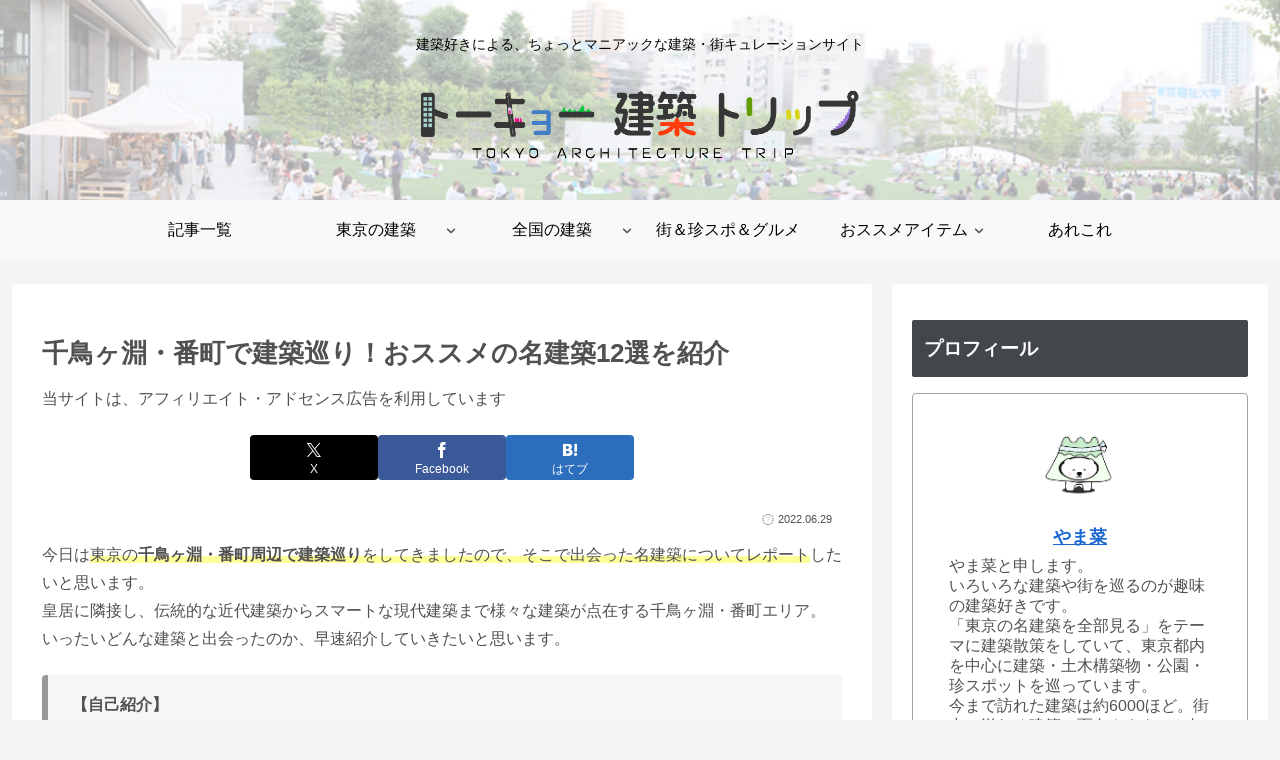

--- FILE ---
content_type: text/html; charset=utf-8
request_url: https://www.google.com/recaptcha/api2/aframe
body_size: 264
content:
<!DOCTYPE HTML><html><head><meta http-equiv="content-type" content="text/html; charset=UTF-8"></head><body><script nonce="6E9tal-oYaKWvtgtm0cUfw">/** Anti-fraud and anti-abuse applications only. See google.com/recaptcha */ try{var clients={'sodar':'https://pagead2.googlesyndication.com/pagead/sodar?'};window.addEventListener("message",function(a){try{if(a.source===window.parent){var b=JSON.parse(a.data);var c=clients[b['id']];if(c){var d=document.createElement('img');d.src=c+b['params']+'&rc='+(localStorage.getItem("rc::a")?sessionStorage.getItem("rc::b"):"");window.document.body.appendChild(d);sessionStorage.setItem("rc::e",parseInt(sessionStorage.getItem("rc::e")||0)+1);localStorage.setItem("rc::h",'1769565171321');}}}catch(b){}});window.parent.postMessage("_grecaptcha_ready", "*");}catch(b){}</script></body></html>